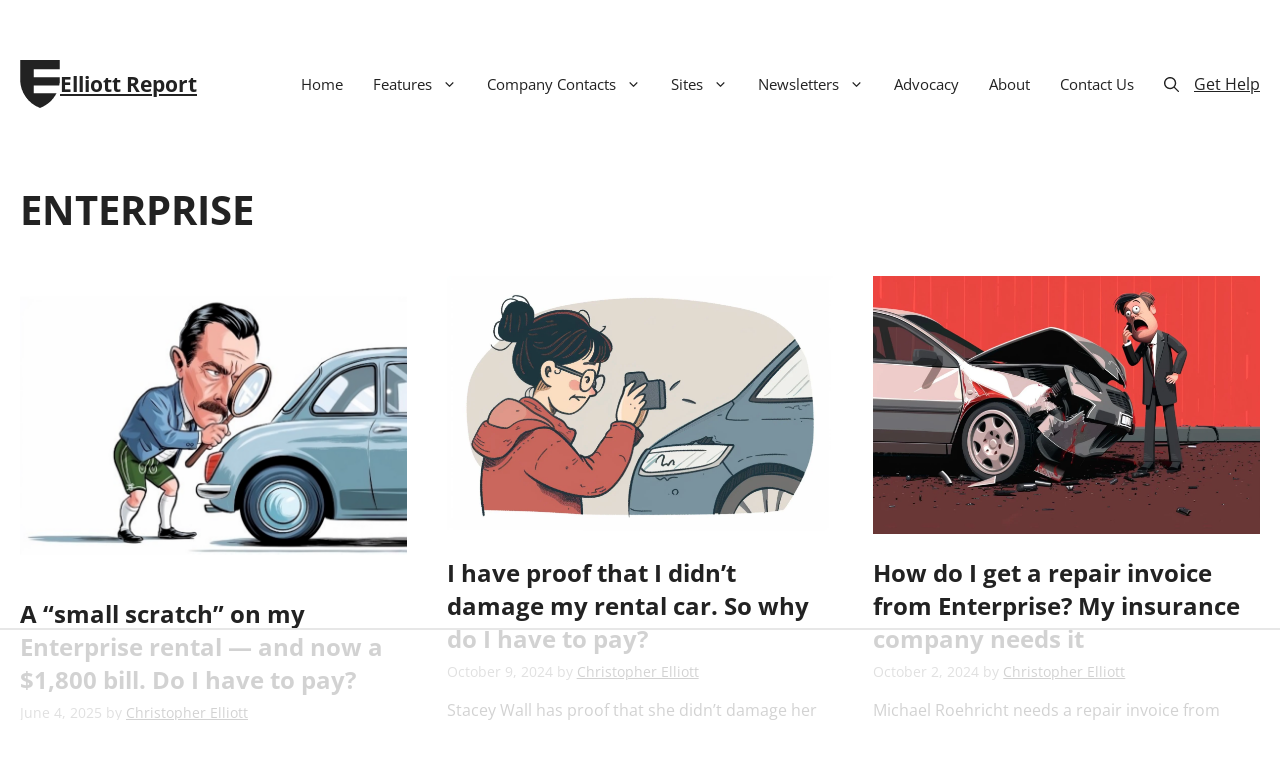

--- FILE ---
content_type: text/html
request_url: https://api.intentiq.com/profiles_engine/ProfilesEngineServlet?at=39&mi=10&dpi=936734067&pt=17&dpn=1&iiqidtype=2&iiqpcid=75f42056-fbf7-4c7f-82bd-a5e9f2537674&iiqpciddate=1768528922063&pcid=6632df90-6ed3-414e-9ad3-d57ba59dc63c&idtype=3&gdpr=0&japs=false&jaesc=0&jafc=0&jaensc=0&jsver=0.33&testGroup=A&source=pbjs&ABTestingConfigurationSource=group&abtg=A&vrref=https%3A%2F%2Fwww.elliott.org%2Ftag%2Fenterprise%2F
body_size: 56
content:
{"abPercentage":97,"adt":1,"ct":2,"isOptedOut":false,"data":{"eids":[]},"dbsaved":"false","ls":true,"cttl":86400000,"abTestUuid":"g_728e435c-ba3f-47cc-815c-33e03b0f761f","tc":9,"sid":-2075998833}

--- FILE ---
content_type: text/html; charset=utf-8
request_url: https://www.google.com/recaptcha/api2/aframe
body_size: 268
content:
<!DOCTYPE HTML><html><head><meta http-equiv="content-type" content="text/html; charset=UTF-8"></head><body><script nonce="YvAA5GV_VkpA32jLwNqlFg">/** Anti-fraud and anti-abuse applications only. See google.com/recaptcha */ try{var clients={'sodar':'https://pagead2.googlesyndication.com/pagead/sodar?'};window.addEventListener("message",function(a){try{if(a.source===window.parent){var b=JSON.parse(a.data);var c=clients[b['id']];if(c){var d=document.createElement('img');d.src=c+b['params']+'&rc='+(localStorage.getItem("rc::a")?sessionStorage.getItem("rc::b"):"");window.document.body.appendChild(d);sessionStorage.setItem("rc::e",parseInt(sessionStorage.getItem("rc::e")||0)+1);localStorage.setItem("rc::h",'1768528925823');}}}catch(b){}});window.parent.postMessage("_grecaptcha_ready", "*");}catch(b){}</script></body></html>

--- FILE ---
content_type: text/plain; charset=UTF-8
request_url: https://at.teads.tv/fpc?analytics_tag_id=PUB_17002&tfpvi=&gdpr_consent=&gdpr_status=22&gdpr_reason=220&ccpa_consent=&sv=prebid-v1
body_size: 56
content:
YzU4NjhmOWItNDgwYS00MmRkLTg2MmYtOGZjMGZiOTRjMTdkIy0zLTM=

--- FILE ---
content_type: text/plain
request_url: https://rtb.openx.net/openrtbb/prebidjs
body_size: -222
content:
{"id":"ad47be3d-a76d-482b-a6c3-3100272c9bf9","nbr":0}

--- FILE ---
content_type: text/plain; charset=utf-8
request_url: https://ads.adthrive.com/http-api/cv2
body_size: 5669
content:
{"om":["01gm8lyb","024w7jmn","04lkvrhz","05sfwlfr","06s8mwpb","0929nj63","0b0m8l4f","0nkew1d9","0osb6hrx","0yr3r2xx","1","10011/4e7cecacd5a3bd1f2db945c1a7b77516","10011/6d6f4081f445bfe6dd30563fe3476ab4","10011/85b3538a4c09b1a734dbf0ebf99843e3","10011/e74e28403778da6aabd5867faa366aee","10011/f6b53abe523b743bb56c2e10883b2f55","1028_8728253","10310289136970_686690145","11142692","11509227","1185:1610277379","11896988","11999803","12010080","12010084","12010088","12123650","12142259","124843_8","124844_19","124848_7","12623751","13kgpope","14xoyqyz","1606221","1610326728","1611092","17_24767215","17_24767248","1829832l91i","1832l91i","1853122830094353","1cmuj15l","1dwefsfs","1ftzvfyu","1kpjxj5u","1ktgrre1","1n7ce9xi","1p4k6hot","1r7rfn75","1t9e6xcb","206_549410","2132:42828302","2132:45483622","2132:45512137","2132:45562715","2132:45999651","2132:46039901","2132:46039943","2179:592009772563192920","2179:593372862508009832","2249:614129224","2249:694710256","2307:024w7jmn","2307:05sfwlfr","2307:31yw6nyu","2307:3o9hdib5","2307:45astvre","2307:4ghpg1az","2307:64x7dtvi","2307:6wbm92qr","2307:7n2xsrte","2307:7xb3th35","2307:88o5ox1x","2307:9925w9vu","2307:9mspm15z","2307:a55fh6ja","2307:a566o9hb","2307:awsoocls","2307:c7z0h277","2307:cbg18jr6","2307:cuudl2xr","2307:df3ay4lc","2307:duxvs448","2307:e26xdxpa","2307:ekv63n6v","2307:ey0u83c2","2307:fe9c3abs","2307:g749lgab","2307:g80wmwcu","2307:gi2ao982","2307:io73zia8","2307:jaz5omfl","2307:k2gvmi4i","2307:l0mfc5zl","2307:mfsmf6ch","2307:mrxgofeg","2307:mtsc0nih","2307:n3egwnq7","2307:nfz6evy6","2307:o3v1i5bp","2307:ppn03peq","2307:q1kdv2e7","2307:rdok2ae9","2307:rmrep4nh","2307:s5fkxzb8","2307:t4zab46q","2307:tjhavble","2307:tty470r7","2307:u30fsj32","2307:u7p1kjgp","2307:vtri9xns","2307:vtwgy72c","2307:w1ws81sy","2307:x3ciztax","2307:x9yz5t0i","2307:xbw1u79v","2307:xgzzblzl","2307:z2zvrgyz","23786238","23786257","2409_15064_70_85445179","2409_25495_176_CR52092918","2409_25495_176_CR52092919","2409_25495_176_CR52092920","2409_25495_176_CR52092921","2409_25495_176_CR52092923","2409_25495_176_CR52092956","2409_25495_176_CR52092957","2409_25495_176_CR52092959","2409_25495_176_CR52150651","2409_25495_176_CR52153848","2409_25495_176_CR52153849","2409_25495_176_CR52175340","2409_25495_176_CR52178314","2409_25495_176_CR52178315","2409_25495_176_CR52178316","2409_25495_176_CR52186411","2409_25495_176_CR52188001","24598434","25048612","25048614","25048622","25_53v6aquw","25_8b5u826e","25_lui7w03k","25_pz8lwofu","25_ti0s3bz3","25_ztlksnbe","262594","2715_9888_262592","2760:176_CR52092920","2760:176_CR52092921","2760:176_CR52092954","2760:176_CR52092956","2760:176_CR52175339","2760:176_CR52175340","2760:176_CR52178314","2760:176_CR52178315","2760:176_CR52178316","28u7c6ez","29414696","29414711","2m9w23re","2vx824el","2xlub49u","2xvz2uqg","2y5a5qhb","2yor97dj","308_125204_11","31yw6nyu","32288946","33145646","3335_25247_700109379","3335_25247_700109391","33604490","33604871","33605023","33608759","33627671","34216164","3490:CR52092918","3490:CR52092919","3490:CR52092920","3490:CR52092921","3490:CR52092923","3490:CR52175339","3490:CR52178314","3490:CR52178315","3490:CR52178316","3490:CR52212685","3490:CR52212687","3490:CR52212688","34eys5wu","35773601","36478149","3658_104255_nfwtficq","3658_15084_T25441310","3658_15936_31yw6nyu","3658_15936_awsoocls","3658_15936_io73zia8","3658_16671_T26265953","3658_18008_g80wmwcu","3658_18152_mwnvongn","3658_203382_l0mfc5zl","3658_203382_vtri9xns","3658_22079_cn1efkj5","3658_22079_e26xdxpa","3658_25093_T26146685","3658_252262_T26228524","3658_584730_T26158977","3658_83553_ujqkqtnh","3658_87799_df3ay4lc","3702_139777_24765461","3702_139777_24765477","3702_139777_24765483","3702_139777_24765530","3702_139777_24765544","3702_139777_24765546","3702_139777_24765550","381513943572","3858:9687143","3LMBEkP-wis","3eo4xzpu","3fbd6fjg","3fp3x1ww","3fqdkjcw","3je11mti","3o6augn1","3o9hdib5","3v2n6fcp","3v5u0p3e","3z9sc003","4083IP31KS13mariemur_be5b3","40867570","409_192565","409_216326","409_216366","409_216384","409_216396","409_216402","409_216406","409_216408","409_216416","409_216497","409_220336","409_225978","409_226322","409_226324","409_226326","409_226327","409_226342","409_226352","409_226354","409_227223","409_227224","409_227226","409_227235","409_228065","409_228346","409_228367","409_230714","409_230728","4111IP31KS13mariemur_be5b3","41315560","42569692","42604842","42828302","439246469228","44629254","458901553568","46039943","47668695","47745534","47869802","481703827","485027845327","48574716","48629971","49123013","4941618","4afca42j","4aqwokyz","4fk9nxse","4qxmmgd2","501420","501425","51372397","51372410","514819301","521_425_203500","521_425_203501","521_425_203504","521_425_203509","521_425_203515","521_425_203517","521_425_203518","521_425_203535","521_425_203536","521_425_203542","521_425_203632","521_425_203633","521_425_203635","521_425_203696","521_425_203702","521_425_203703","521_425_203706","521_425_203712","521_425_203714","521_425_203728","521_425_203729","521_425_203730","521_425_203732","521_425_203733","521_425_203744","521_425_203868","521_425_203877","521_425_203880","521_425_203892","521_425_203893","521_425_203897","521_425_203926","521_425_203932","521_425_203934","521_425_203946","521_425_203952","521_425_203961","521_425_203963","521_425_203970","521_425_203981","522709","53214401","53v6aquw","540136","54592241","54779847","54779856","54779873","55101612","5510:0nkew1d9","5510:cymho2zs","5510:czvjwngv","5510:kecbwzbd","5510:pefxr7k2","5510:sagk476t","55167461","553782314","5563_66529_OAIP.42b6cf446e6e28a6feded14340c6b528","55726194","557_409_216396","557_409_216606","557_409_220139","557_409_220159","557_409_220333","557_409_220334","557_409_220336","557_409_220343","557_409_220344","557_409_220354","557_409_220368","557_409_228054","557_409_228105","557_409_228363","558_93_4aqwokyz","558_93_52bh8xmf","558_93_nfz6evy6","558_93_rmrep4nh","558_93_vntg5tj3","561282405","56341213","56462383","56629573","56632509","5726507825","59813347","59873208","59873222","59873223","5fz7vp77","5gc3dsqf","5mh8a4a2","5rd4wk9i","600618969","6026574625","60505853","60618611","60810395","60825627","61210719","61823068","61830807","61916223","61916225","61916229","61932920","61932925","61932933","61932957","61932958","62187798","62217768","62217790","6226505231","6226505239","6226534593","62689015","627225143","627227759","627309156","627309159","627506494","627506662","628013474","628015148","628086965","628153053","628222860","628223277","628360579","628360582","628444259","628444262","628444433","628444439","628456307","628456310","628456376","628456379","628456391","628456403","628622163","628622166","628622169","628622172","628622241","628622244","628622247","628622250","628683371","628687043","628687157","628687460","628687463","628803013","628841673","62895837","629007394","629009180","629167998","629168001","629168010","629168565","629171196","629171202","62946736","62946743","62946748","62946751","62959959","62980343","62981075","636910768489","645291104","651637459","6547_67916_4HOXb0hP0vgIB0e5t2bM","6547_67916_6YZZnNn0gn28KWzA0mQc","6547_67916_UdPluLEY0XBF6rtIfWFc","6547_67916_cjsRcFq1f6BJ8vwKw5Kw","6547_67916_eSxRjGGMO43VLxeGUvYw","6547_67916_ojlFpxYOFH990Je8saFY","659216891404","659713728691","680_99480_698281310","680_99480_700109377","680_99480_700109379","680_99480_700109389","683692339","683730753","683738007","683738706","684141613","684492634","688070999","688078501","68unv1kn","690_99485_1610277379","694214925","694906156","694912939","696314600","697189993","697189994","697190041","698533444","699199825","699812857","699824707","6hjba0ll","6mrds7pc","6wbm92qr","6zt4aowl","700109379","700109383","700109389","700109391","700109393","700109399","701329612","701621952","702397981","702759408","702759441","702838415","702878811","704239226","7354_138543_85445179","74243_74_18268080","74243_74_18268083","77326c40-c1c1-4175-a732-c94f723048c3","77gj3an4","794di3me","7cmeqmw8","7fc6xgyo","80j1gs7p","81407366","81407367","81407500","81407506","8152859","8152878","8152879","8161137","81783862","83443038","85070968","85164532","85807320","85808977","85809095","85914605","85914606","85914633","85938868","86621356","86621381","86621416","88o5ox1x","8ax1f5n9","8b5u826e","8fdfc014","8h0jrkwl","8orkh93v","8ptlop6y","8vi8czrq","8vnf9hi0","9057/211d1f0fa71d1a58cabee51f2180e38f","90_12837802","90xabdla","93_4aqwokyz","9cv2cppz","9mspm15z","9nex8xyd","9nkdugpt","9rqgwgyb","9rr0nhb7","9rvsrrn1","9sszv7xh","9vtd24w4","9vykgux1","a0oxacu8","a0r398qn","a1bwop41","a4nw4c6t","a55fh6ja","a566o9hb","an6hlc6t","awsoocls","axa2hq5l","b1w0l8ek","b69ac909-06f8-4dd7-a236-b1ab2b6cdecd","bd7xsocb","bj4kmsd6","bn278v80","bpwmigtk","bwrjdgxj","bwwbm3ch","c1dt8zmk","c1hsjx06","c2d7ypnt","cbg18jr6","cn1efkj5","cqant14y","cr-1oplzoysu9vd","cr-3zgb5amhuatj","cr-98ru5j2tu9xg","cr-9cqtwg3px7rhwz","cr-9hxzbqc08jrgv2","cr-aaqt0j8vubwj","cr-aav1zg0rubwj","cr-aav1zg0uubwj","cr-aav22g2wubwj","cr-aavwye1uubwj","cr-aawz1i1wubwj","cr-aawz3f2subwj","cr-aawz3f2tubwj","cr-b7np20xju9vd","cr-b7np20xjuatj","cr-g7xv5i1qvft","cr-ghun4f53ubwe","cr-lg354l2uvergv2","cr-pdu3rl4xuatj","cr-zdcy8k12ubxe","cv2982huqwc","cv2huqwc","cx2d0vgs","cymho2zs","czt3qxxp","czvjwngv","d1w76spk","d8ijy7f2","d8xpzwgq","daw00eve","ddr52z0n","df3ay4lc","dif1fgsg","dkauyk7l","dmoplxrm","dozi434r","duxvs448","dzn3z50z","e26xdxpa","e2qeeuc5","e361uczj","e406ilcq","ekbvh329","ekv63n6v","er0hyaq2","ey0u83c2","ey8vsnzk","f0u03q6w","fcn2zae1","fdujxvyb","ffymiybw","fmmrtnw7","fnjdwof5","fqeh4hao","fw84nthf","g2ozgyf2","g31jnagh","g749lgab","g80wmwcu","g88ob0qg","gb15fest","ge4000vb","geniussportsmedia-122527","gi2ao982","gjwam5dw","gnalgf6a","gptg4zsl","gr2aoieq","gsez3kpt","h4xt5njl","h7jwx0t5","hf9ak5dg","hf9btnbz","hi8yer5p","hiz3ahze","hk984ucz","hr48t0p1","hsj3dah0","hueqprai","hxb6eohg","hxxrc6st","hzonbdnu","i2aglcoy","i90isgt0","iaqttatc","ic7fhmq6","icajkkn0","id2edyhf","imu4u2yg","io73zia8","is1l9zv2","iti1dt76","j32989smngx","j33prfbe","j39smngx","j4r0agpc","j88267wd","jaj8k9ub","jaz5omfl","jd035jgw","jf0p7mje","jr169syq","jwavavoo","k2gvmi4i","k7qp6joc","kecbwzbd","kef79kfg","klqiditz","knoebx5v","ktpkpcen","kxghk527","kz8629zd","l0mfc5zl","l1keero7","l3n14zqf","ldv3iy6n","lfcfr9pt","llejctn7","ls8qobn6","lui7w03k","mfsmf6ch","mg96m6xw","min949in","mohri2dm","mrxgofeg","mtsc0nih","mwnvongn","n3egwnq7","nfwtficq","nfz6evy6","nhj2cja8","ns92t3ad","nv0uqrqm","nv5uhf1y","o4jf439x","o705c5j6","offogevi","ofoon6ir","ofx94j80","okkdbng9","op18x7un","ot91zbhz","ovzu1bco","oz31jrd0","pefxr7k2","pilv78fi","po1pucm2","ptb9camj","ptux83wa","pug4sba4","pz8lwofu","q1kdv2e7","q9plh3qd","qqvgscdx","qxyyieje","r0jcphuw","r4slj7p5","rmrep4nh","rrlikvt1","rxhd1rly","s3v8ap1f","s4otr2wq","s4s41bit","s5fkxzb8","s5pgcdmy","sagk476t","t0idwomg","t3qhlocr","t4zab46q","t5alo5fu","t5kb9pme","t6b3otvc","t8856rml","ti0s3bz3","tjhavble","u2x4z0j8","u30fsj32","ud61dfyz","udxsdt9w","uf7vbcrs","ujqkqtnh","uktf5q4v","uvhp7hsk","v9nj2zmr","ven7pu1c","vew4by92","vf0dq19q","vggd907z","vk7simkb","vntg5tj3","vosqszns","vtri9xns","vtwgy72c","w1ws81sy","w3ez2pdd","w9z4nv6x","ws6kw0kz","wt0wmo2s","wtlpbid4","wxfnrapl","x3ciztax","x716iscu","x85ev0yk","x9yz5t0i","xbw1u79v","xgzzblzl","xhcpnehk","xhdxmf7s","xknv1iek","xtxa8s2d","xwhet1qh","xxv36f9n","xz9ajlkq","y141rtv6","y51tr986","y6mvqh9c","ygmhp6c6","yi6qlg3p","yl0m4qvg","yn9en1xv","yq5t5meg","z2zvrgyz","z5lxkviu","z8hcebyi","zkbt73yr","zn3r9acx","zobh5nop","ztlksnbe","zw6jpag6","zwzjgvpw","7979132","7979135"],"pmp":[],"adomains":["1md.org","a4g.com","about.bugmd.com","acelauncher.com","adameve.com","adelion.com","adp3.net","advenuedsp.com","aibidauction.com","aibidsrv.com","akusoli.com","allofmpls.org","arkeero.net","ato.mx","avazutracking.net","avid-ad-server.com","avid-adserver.com","avidadserver.com","aztracking.net","bc-sys.com","bcc-ads.com","bidderrtb.com","bidscube.com","bizzclick.com","bkserving.com","bksn.se","brightmountainads.com","bucksense.io","bugmd.com","ca.iqos.com","capitaloneshopping.com","cdn.dsptr.com","clarifion.com","clean.peebuster.com","cotosen.com","cs.money","cwkuki.com","dallasnews.com","dcntr-ads.com","decenterads.com","derila-ergo.com","dhgate.com","dhs.gov","digitaladsystems.com","displate.com","doyour.bid","dspbox.io","envisionx.co","ezmob.com","fla-keys.com","fmlabsonline.com","g123.jp","g2trk.com","gadgetslaboratory.com","gadmobe.com","getbugmd.com","goodtoknowthis.com","gov.il","grosvenorcasinos.com","guard.io","hero-wars.com","holts.com","howto5.io","http://bookstofilm.com/","http://countingmypennies.com/","http://fabpop.net/","http://folkaly.com/","http://gameswaka.com/","http://gowdr.com/","http://gratefulfinance.com/","http://outliermodel.com/","http://profitor.com/","http://tenfactorialrocks.com/","http://vovviral.com/","https://instantbuzz.net/","https://www.royalcaribbean.com/","ice.gov","imprdom.com","justanswer.com","liverrenew.com","longhornsnuff.com","lovehoney.com","lowerjointpain.com","lymphsystemsupport.com","meccabingo.com","media-servers.net","medimops.de","miniretornaveis.com","mobuppsrtb.com","motionspots.com","mygrizzly.com","myiq.com","myrocky.ca","national-lottery.co.uk","nbliver360.com","ndc.ajillionmax.com","nibblr-ai.com","niutux.com","nordicspirit.co.uk","notify.nuviad.com","notify.oxonux.com","own-imp.vrtzads.com","paperela.com","parasiterelief.com","peta.org","pfm.ninja","pixel.metanetwork.mobi","pixel.valo.ai","plannedparenthood.org","plf1.net","plt7.com","pltfrm.click","printwithwave.co","privacymodeweb.com","rangeusa.com","readywind.com","reklambids.com","ri.psdwc.com","royalcaribbean.com","royalcaribbean.com.au","rtb-adeclipse.io","rtb-direct.com","rtb.adx1.com","rtb.kds.media","rtb.reklambid.com","rtb.reklamdsp.com","rtb.rklmstr.com","rtbadtrading.com","rtbsbengine.com","rtbtradein.com","saba.com.mx","safevirus.info","securevid.co","seedtag.com","servedby.revive-adserver.net","shift.com","simple.life","smrt-view.com","swissklip.com","taboola.com","tel-aviv.gov.il","temu.com","theoceanac.com","track-bid.com","trackingintegral.com","trading-rtbg.com","trkbid.com","truthfinder.com","unoadsrv.com","usconcealedcarry.com","uuidksinc.net","vabilitytech.com","vashoot.com","vegogarden.com","viewtemplates.com","votervoice.net","vuse.com","waardex.com","wapstart.ru","wdc.go2trk.com","weareplannedparenthood.org","webtradingspot.com","www.royalcaribbean.com","xapads.com","xiaflex.com","yourchamilia.com"]}

--- FILE ---
content_type: text/plain
request_url: https://rtb.openx.net/openrtbb/prebidjs
body_size: -84
content:
{"id":"04d199f5-a6bc-49a9-a37a-cb3bd7302d5e","nbr":0}

--- FILE ---
content_type: text/plain
request_url: https://rtb.openx.net/openrtbb/prebidjs
body_size: -222
content:
{"id":"8908553f-b1bb-471a-93b1-600a49a6fd71","nbr":0}

--- FILE ---
content_type: image/svg+xml
request_url: https://www.elliott.org/wp-content/uploads/logo.svg
body_size: -244
content:
<?xml version="1.0" encoding="UTF-8"?> <svg xmlns="http://www.w3.org/2000/svg" id="Stand_Alone_Icon" width="40" height="48" viewBox="0 0 40 48"><defs><style>.cls-1{fill:#222;}</style></defs><path id="E" class="cls-1" d="M13.82,33.32v-7.93h25.44c.4-1.96,.6-3.98,.6-6.06v-2.03H13.82v-7.93h26.04V.05H.14V19.33c0,13.11,8.26,24.29,19.86,28.62,7.14-2.66,13.01-7.92,16.47-14.63H13.82Z"></path></svg> 